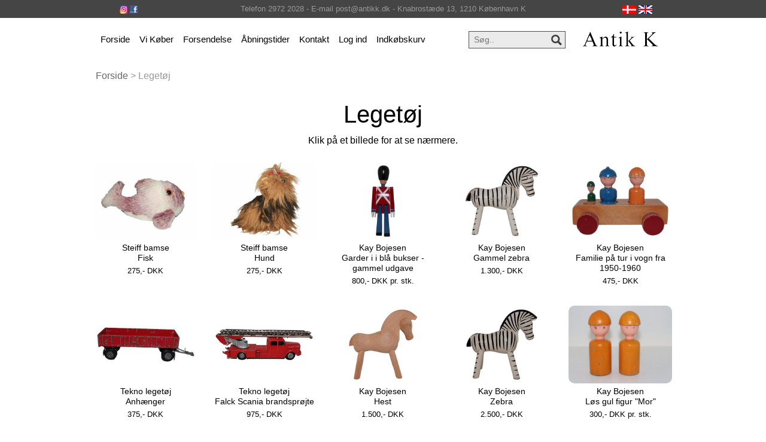

--- FILE ---
content_type: text/html
request_url: https://www.antikk.dk/katindex.asp?kukat=2709
body_size: 13252
content:

<!doctype html>
<html lang="en">
  <head>
    <title>Antik K - Leget�j</title>
	<meta charset="text/html; charset=iso-8859-1">
	<meta name="viewport" content="width=device-width, initial-scale=1, shrink-to-fit=no">
	<meta http-equiv="content-language" content="dk">
	<meta name="title" content="Leget�j">
	<meta name="description" content="Leget�j">
	<meta name="keywords" content="Royal Copenhagen, Dahl Jensen, Aluminia, Fajance, Arne Jacobsen, Wegner, PH, Poul Henningsen, Musselmalet, Musselmalet Riflet, Musselmalet Halvblonde, Musselmalet Helblonde, Bl� Blomst, Sommerfugl, Offenbach, Henriette, Gemina, Gemma, Gertrud Vasegaard, Saxbo, Musselmalet Mega, Tranquebar, Bl� Vifte, Tenera, Baca, Kay Bojesen, Krenit, Herbert Krenchel, Just Andersen, Jens Quistgaard, Dansk Designs, IHQ, Stelton, Cylinda Line, Le Klint, Palisander, Teak, Teaktr�, Holmegaard, Carnaby, Palet,">
	<meta name="Author" content="Netordre.dk">
	<link rel="icon" href="pics/favicon.ico">
	<meta name="robots" content="index, follow">


    <!-- Bootstrap core CSS -->
    <link href="css/bootstrap.min.css" rel="stylesheet">

    <!-- Custom styles for this site -->
    <link href="css/style1.css" rel="stylesheet">
	<link href="css/kurvstyle1.css" rel="stylesheet">
<!-- Google Tag Manager -->
<script>(function(w,d,s,l,i){w[l]=w[l]||[];w[l].push({'gtm.start':
new Date().getTime(),event:'gtm.js'});var f=d.getElementsByTagName(s)[0],
j=d.createElement(s),dl=l!='dataLayer'?'&l='+l:'';j.async=true;j.src=
'https://www.googletagmanager.com/gtm.js?id='+i+dl;f.parentNode.insertBefore(j,f);
})(window,document,'script','dataLayer','GTM-NR3TKBLL');</script>
<!-- End Google Tag Manager -->
  </head>

<body>
<!-- Google Tag Manager (noscript) -->
<noscript><iframe src="https://www.googletagmanager.com/ns.html?id=GTM-NR3TKBLL"
height="0" width="0" style="display:none;visibility:hidden"></iframe></noscript>
<!-- End Google Tag Manager (noscript) -->

<div class="full-top-bar">
	<div class="top-bar">
	 <div class="row">
	<div class="col-md-2">
		<a target="_blank" href="https://www.instagram.com/antikkdk"><img alt="Instagram" src="pics/instagram.png"></a>
		<a target="_blank" href="https://www.facebook.com/antikk.dk/"><img alt="Facebook" src="pics/facebook.png"></a>
	</div>
	<div class="col-md-8">
	Telefon 2972 2028 - E-mail post@antikk.dk - Knabrost�de 13, 1210 K�benhavn K
	</div>
	<div class="col-md-2"> 
	<a href="/katindex.asp?sprog=45&amp;kukat=2709"><img alt="Dansk" src="pics/dk.jpg"></a>								
	<a href="/katindex.asp?language=44&amp;kukat=2709"><img alt="English" src="pics/uk.png"></a>				
	</div>	
	</div>
	</div>
</div>
  
<div class="container">
<!-- Menu/Top -->
    <nav class="navbar navbar-expand-md navbar-light">	
		<div class="container">     
			<button class="navbar-toggler" type="button" data-toggle="collapse" data-target="#navbarCollapse" aria-controls="navbarCollapse" aria-expanded="false" aria-label="Toggle navigation">
				<span class="navbar-toggler-icon"></span>
			</button>
			<div class="collapse navbar-collapse" id="navbarCollapse">
				<ul class="navbar-nav mr-auto">
				  <li class="nav-item">
					<a class="nav-link" href="./">Forside</a>
				  </li>
				  <li class="nav-item">
					<a class="nav-link" href="kob.asp?kukat=4287">Vi K�ber</a>
				  </li>
				   <li class="nav-item">
					<a class="nav-link" href="transport.asp">Forsendelse</a>
				  </li>
				   <li class="nav-item">
					<a class="nav-link" href="tider.asp">�bningstider</a>
				  </li>
				   <li class="nav-item">
					<a class="nav-link" href="kontakt.asp">Kontakt</a>
				  </li>
				  				  
				 
 				<li class="nav-item"><a class="nav-link" href="login.asp" title="Log ind">Log ind</a></li>
				<li class="nav-item"><a href="kurv.asp" class="nav-link" >Indk�bskurv
							
				</a>
				</ul>
								  
				<!-- Search Bar -->
				<div class="search-bar d-none d-lg-block">				
					<form action=sog.asp method=get />			
						<input type="text" name="T2" placeholder="S�g.." value="" onfocus="this.value = '';" onblur="if (this.value == 'S�g..') {this.value = 'S�g..';}">	
						<input type="submit" value="">				
					</form>					
				</div>	
				<!--// Search Bar Slut -->
				
			</div>
		
		<a class="navbar-brand" href="./"><img alt="Antik K" src="pics/logo.png"></a>	
		</div>	 
    </nav>
	<div class="container">
	<div class="col-sm-12">
	<div class="search-bar d-lg-none d-md-block">				
					<form action=sog.asp method=get />			
						<input type="text" name="T2" placeholder="S�g.." value="" onfocus="this.value = '';" onblur="if (this.value == 'S�g..') {this.value = 'S�g..';}">	
						<input type="submit" value="">				
					</form>	
					
		</div>
	
		</div>
	</div>

	
<!-- Menu/Top slut--><!-- content -->

<div class="product"> 
	<!--start-breadcrumbs-->
	<div class="breadcrumbs">
		<div class="container">
			<div class="breadcrumbs-main">
				<ol class="breadcrumb">
				<li><a href="default.asp">Forside</a> &gt;&nbsp;</li>	
					
					<li>Leget�j</li>					
				</ol>
			</div>
		</div>
	</div>
	<!--end-breadcrumbs-->	

<div class="container">
	<!-- start content -->
<center><h1 class="kath1">Leget�j</h1>Klik p� et billede for at se n�rmere.<br><br></center>

				<div class="col-md-3 product-left">
						<div class="product-main kat simpleCart_shelfItem">
							<a href="stort.asp?selbinr=453025" class="mask"><img class="img-responsive zoom-img" src="../images/antLarge/453025.jpg" alt="vare nr: &#13;453025" /></a>
							<div class="product-bottom kat">
								<h3><a href="stort.asp?selbinr=453025">Steiff bamse<br>
Fisk </a></h3>
								
								<span class="katprice">275,- DKK  </span>
							</div>
							<div class="srch">
							
							</div>
						</div>
					</div>
	

				<div class="col-md-3 product-left">
						<div class="product-main kat simpleCart_shelfItem">
							<a href="stort.asp?selbinr=453026" class="mask"><img class="img-responsive zoom-img" src="../images/antLarge/453026.jpg" alt="vare nr: &#13;453026" /></a>
							<div class="product-bottom kat">
								<h3><a href="stort.asp?selbinr=453026">Steiff bamse<br>
Hund </a></h3>
								
								<span class="katprice">275,- DKK  </span>
							</div>
							<div class="srch">
							
							</div>
						</div>
					</div>
	

				<div class="col-md-3 product-left">
						<div class="product-main kat simpleCart_shelfItem">
							<a href="stort.asp?selbinr=618523" class="mask"><img class="img-responsive zoom-img" src="../images/antLarge/618523.jpg" alt="vare nr: &#13;618523" /></a>
							<div class="product-bottom kat">
								<h3><a href="stort.asp?selbinr=618523">Kay Bojesen<br>
Garder i i bl� bukser - gammel udgave </a></h3>
								
								<span class="katprice">800,- DKK pr. stk.</span>
							</div>
							<div class="srch">
							
							</div>
						</div>
					</div>
	

				<div class="col-md-3 product-left">
						<div class="product-main kat simpleCart_shelfItem">
							<a href="stort.asp?selbinr=561868" class="mask"><img class="img-responsive zoom-img" src="../images/antLarge/561868.jpg" alt="vare nr: &#13;561868" /></a>
							<div class="product-bottom kat">
								<h3><a href="stort.asp?selbinr=561868">Kay Bojesen<br>
Gammel zebra </a></h3>
								
								<span class="katprice">1.300,- DKK  </span>
							</div>
							<div class="srch">
							
							</div>
						</div>
					</div>
	

				<div class="col-md-3 product-left">
						<div class="product-main kat simpleCart_shelfItem">
							<a href="stort.asp?selbinr=539986" class="mask"><img class="img-responsive zoom-img" src="../images/antLarge/539986.jpg" alt="vare nr: &#13;539986" /></a>
							<div class="product-bottom kat">
								<h3><a href="stort.asp?selbinr=539986">Kay Bojesen<br>
Familie p� tur i vogn fra 1950-1960 </a></h3>
								
								<span class="katprice">475,- DKK  </span>
							</div>
							<div class="srch">
							
							</div>
						</div>
					</div>
	

				<div class="col-md-3 product-left">
						<div class="product-main kat simpleCart_shelfItem">
							<a href="stort.asp?selbinr=583467" class="mask"><img class="img-responsive zoom-img" src="../images/antLarge/583467.jpg" alt="vare nr: &#13;583467" /></a>
							<div class="product-bottom kat">
								<h3><a href="stort.asp?selbinr=583467">Tekno leget�j<br>
Anh�nger </a></h3>
								
								<span class="katprice">375,- DKK  </span>
							</div>
							<div class="srch">
							
							</div>
						</div>
					</div>
	

				<div class="col-md-3 product-left">
						<div class="product-main kat simpleCart_shelfItem">
							<a href="stort.asp?selbinr=583465" class="mask"><img class="img-responsive zoom-img" src="../images/antLarge/583465.jpg" alt="vare nr: &#13;583465" /></a>
							<div class="product-bottom kat">
								<h3><a href="stort.asp?selbinr=583465">Tekno leget�j<br>
Falck Scania brandspr�jte </a></h3>
								
								<span class="katprice">975,- DKK  </span>
							</div>
							<div class="srch">
							
							</div>
						</div>
					</div>
	

				<div class="col-md-3 product-left">
						<div class="product-main kat simpleCart_shelfItem">
							<a href="stort.asp?selbinr=543581" class="mask"><img class="img-responsive zoom-img" src="../images/antLarge/543581.jpg" alt="vare nr: &#13;543581" /></a>
							<div class="product-bottom kat">
								<h3><a href="stort.asp?selbinr=543581">Kay Bojesen<br>
Hest </a></h3>
								
								<span class="katprice">1.500,- DKK  </span>
							</div>
							<div class="srch">
							
							</div>
						</div>
					</div>
	

				<div class="col-md-3 product-left">
						<div class="product-main kat simpleCart_shelfItem">
							<a href="stort.asp?selbinr=522655" class="mask"><img class="img-responsive zoom-img" src="../images/antLarge/522655.jpg" alt="vare nr: &#13;522655" /></a>
							<div class="product-bottom kat">
								<h3><a href="stort.asp?selbinr=522655">Kay Bojesen<br>
Zebra </a></h3>
								
								<span class="katprice">2.500,- DKK  </span>
							</div>
							<div class="srch">
							
							</div>
						</div>
					</div>
	

				<div class="col-md-3 product-left">
						<div class="product-main kat simpleCart_shelfItem">
							<a href="stort.asp?selbinr=427398" class="mask"><img class="img-responsive zoom-img" src="../images/antLarge/427398.jpg" alt="vare nr: &#13;427398" /></a>
							<div class="product-bottom kat">
								<h3><a href="stort.asp?selbinr=427398">Kay Bojesen<br>
L�s gul figur "Mor" </a></h3>
								
								<span class="katprice">300,- DKK pr. stk.</span>
							</div>
							<div class="srch">
							
							</div>
						</div>
					</div>
	


</div>
	</div>
	<div class="clearfix"></div>	
	<!-- end content -->

</div></div>
</div>
<div class="foot-top">
	<div class="container">
		<div class="col-md-5 s-c">		
				<div class="our-left">
					<h5>Vi tager imod f�glende:</h5><br>
				</div>			
			<li>
				<div class="social-ic">
					<ul>						
						<li><img src="pics/mobilepay.png" alt="MobilePay"></li>
						<li><img src="pics/dankort.png" alt="Dankort"></li>					
						<li><img src="pics/mastercard.png" alt="Mastercard"></li>
						<li><img src="pics/visa.png" alt="Visa"></li>
							<div class="clearfix"></div>							
					</ul><br>
					<a href="Privatlivspolitik.asp">Privatlivspolitik i shoppen</a><br>
					<a href="cookiepolitik.asp">Cookiepolitik</a>
				</div>
			</li>
				<div class="clearfix"> </div>
		</div>
		<div class="col-md-7 our-st">
		
			<div class="col-md-6 our-st">
			<div class="our-left">
				<h5></h5>
				</div><br>
			<p>
			<a href="http://kad-ringen.dk" target="_blank"><img title="kad-ringen.dk" src="pics/kad.png"></a>&nbsp; 
			<a href="http://antikvitet.net" target="_blank"> <img src="pics/Antikvitet45.png"></a>
			</p>
			<h5>F�lg os: <a target="_blank" href="https://www.instagram.com/antikkdk"><img src="pics/instagram_icon.png"></a>  <a target="_blank" href="https://www.facebook.com/antikk.dk/"><img src="pics/facebook_icon.png"></a></h5>
		</div>
			
			<div class="col-md-6 our-st">
				<div class="our-left">
					<h5>Kontakt</h5>
				</div>
		
				<div class="clearfix"> </div>
					<li>Antik K</li><br>
					<li>Knabrostr�de 13,</li>
					<li>DK - 1210 K�benhavn K.</li><br><br>
					<li>Tel:<i class="phone"> </i>+45 2972 2028</li><br>
					<li>Email:<a href="mailto:post%40antikk.dk"><i class="mail"></i> post&#64;antikk.dk</a></li>					
			
			</div>
		</div>
			<div class="clearfix"> </div>
	</div>
</div>
    <!-- Bootstrap core JavaScript
    ================================================== -->
    <!-- Placed at the end of the document so the pages load faster -->
    <script src="https://code.jquery.com/jquery-3.2.1.slim.min.js" integrity="sha384-KJ3o2DKtIkvYIK3UENzmM7KCkRr/rE9/Qpg6aAZGJwFDMVNA/GpGFF93hXpG5KkN" crossorigin="anonymous"></script>
    <script>window.jQuery || document.write('<script src="js/jquery.min.js"><\/script>')</script>
    <script src="js/popper.min.js"></script>
    <script src="js/bootstrap.min.js"></script>
	
	  </body>
</html>